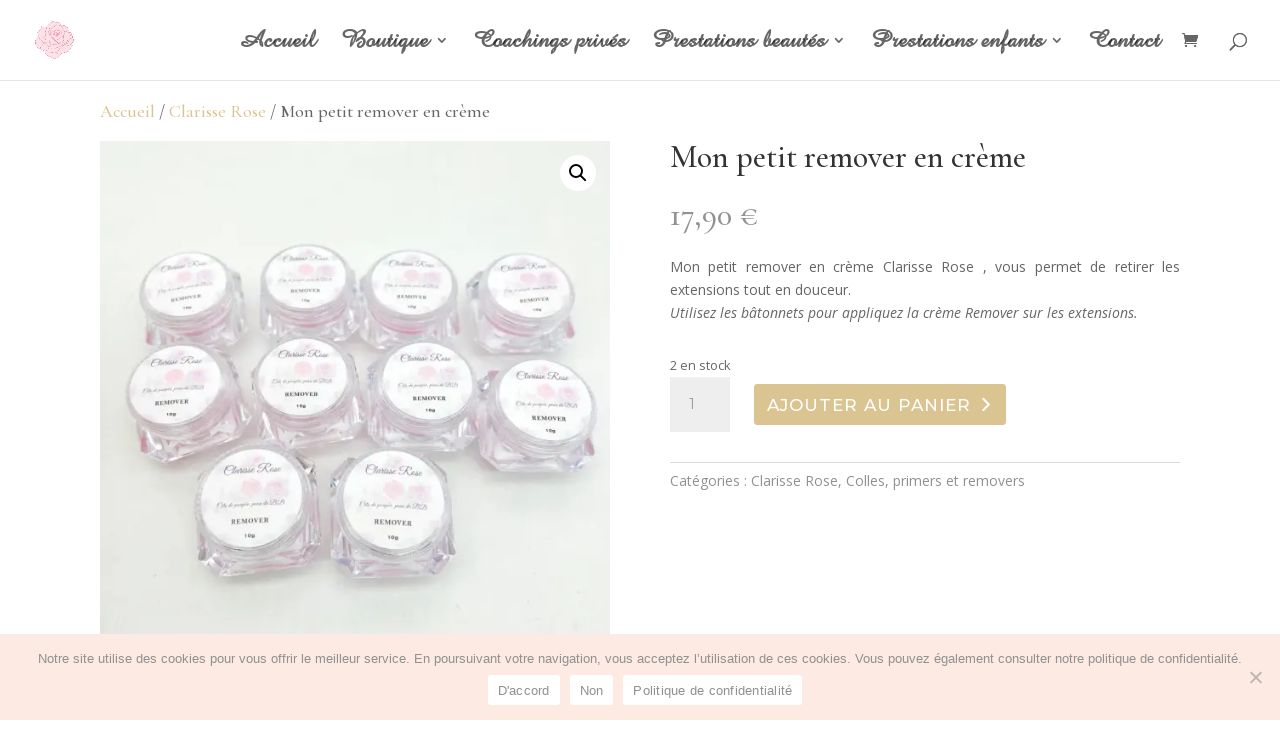

--- FILE ---
content_type: text/css
request_url: https://clarisse-rose.fr/wp-content/et-cache/30536/et-core-unified-30536.min.css?ver=1766006495
body_size: -49
content:
.woocommerce span.onsale,.woocommerce-page span.onsale{background:#fdeae3!important}

--- FILE ---
content_type: text/css
request_url: https://clarisse-rose.fr/wp-content/et-cache/30536/et-core-unified-cpt-deferred-30536.min.css?ver=1766006496
body_size: 273
content:
@font-face{font-family:"Amazone BT";font-display:swap;src:url("https://clarisse-rose.fr/wp-content/uploads/et-fonts/amazone_bt.ttf") format("truetype")}.et-db #et-boc .et-l .et_pb_section_2.et_pb_section{background-color:#FDEAE3!important}.et-db #et-boc .et-l .et_pb_blurb_0.et_pb_blurb .et_pb_module_header,.et-db #et-boc .et-l .et_pb_blurb_0.et_pb_blurb .et_pb_module_header a,.et-db #et-boc .et-l .et_pb_blurb_1.et_pb_blurb .et_pb_module_header,.et-db #et-boc .et-l .et_pb_blurb_1.et_pb_blurb .et_pb_module_header a,.et-db #et-boc .et-l .et_pb_blurb_2.et_pb_blurb .et_pb_module_header,.et-db #et-boc .et-l .et_pb_blurb_2.et_pb_blurb .et_pb_module_header a,.et-db #et-boc .et-l .et_pb_blurb_3.et_pb_blurb .et_pb_module_header,.et-db #et-boc .et-l .et_pb_blurb_3.et_pb_blurb .et_pb_module_header a{font-family:'Amazone BT',Helvetica,Arial,Lucida,sans-serif;font-size:26px;line-height:1.2em;text-align:center}.et-db #et-boc .et-l .et_pb_blurb_0 .et-pb-icon,.et-db #et-boc .et-l .et_pb_blurb_2 .et-pb-icon{font-size:46px;color:#dac491;font-family:FontAwesome!important;font-weight:900!important}.et-db #et-boc .et-l .et_pb_blurb_1 .et-pb-icon,.et-db #et-boc .et-l .et_pb_blurb_3 .et-pb-icon{font-size:46px;color:#dac491;font-family:ETmodules!important;font-weight:400!important}.et-db #et-boc .et-l .et_pb_blurb_2.et_pb_blurb,.et-db #et-boc .et-l .et_pb_blurb_3.et_pb_blurb{color:#494949!important}